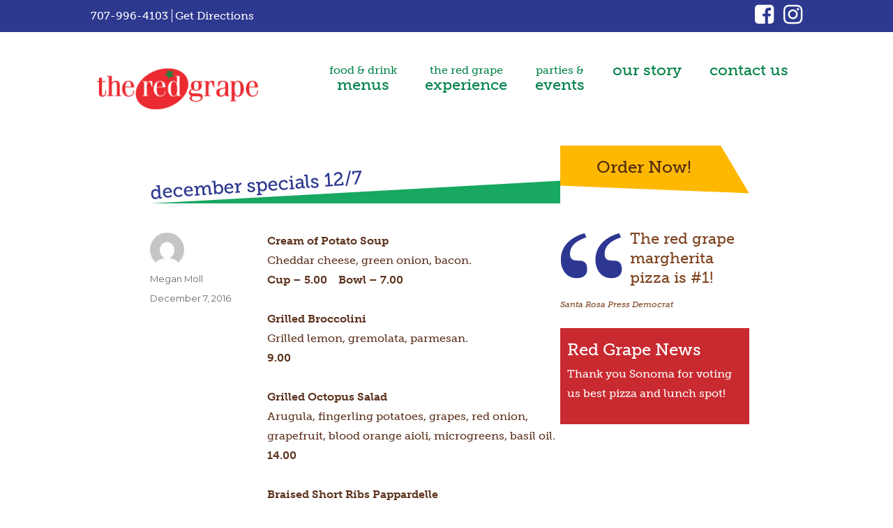

--- FILE ---
content_type: text/html; charset=UTF-8
request_url: https://theredgrape.com/december-specials-127
body_size: 11392
content:
<!DOCTYPE html>
<html lang="en-US" class="no-js">
<head>
	<!-- Created by Corey Warnick -->
	<meta charset="UTF-8">
	<meta name="viewport" content="width=device-width, initial-scale=1">
	<link rel="profile" href="http://gmpg.org/xfn/11">
		<link rel="pingback" href="https://theredgrape.com/xmlrpc.php">
   <script src="https://code.jquery.com/jquery-3.1.1.min.js"></script>
	    <script src="//assets.juicer.io/embed.js" type="text/javascript"></script>
	<link href="//assets.juicer.io/embed.css" media="all" rel="stylesheet" type="text/css" />
    <meta name="google-site-verification" content="BUA44-nBJrUhG5rv7AbKoghp1C9WvgdKn6DWDPvZ-S4" />
    <!-- Font Awesome-->
    <script src="https://use.fontawesome.com/3bdc623c2f.js"></script>
    <!-- Typekit -->
	<script src="https://use.typekit.net/tsv8ckr.js"></script>
	<script>try{Typekit.load({ async: true });}catch(e){}</script>
    <!-- Google reCAPTCHA -->
    <script src='https://www.google.com/recaptcha/api.js'></script>
    <script>
		(function(i,s,o,g,r,a,m){i['GoogleAnalyticsObject']=r;i[r]=i[r]||function(){
		(i[r].q=i[r].q||[]).push(arguments)},i[r].l=1*new Date();a=s.createElement(o),
		m=s.getElementsByTagName(o)[0];a.async=1;a.src=g;m.parentNode.insertBefore(a,m)
		})(window,document,'script','//www.google-analytics.com/analytics.js','ga');
		
		ga('create', 'UA-99754-45', 'theredgrape.com');
		ga('send', 'pageview');
	</script>
	<!-- Global site tag (gtag.js) - Google Analytics -->
	<script async src="https://www.googletagmanager.com/gtag/js?id=G-DBJLB0GVV3"></script>
	<script>
	window.dataLayer = window.dataLayer || [];
	function gtag(){dataLayer.push(arguments);}
	gtag('js', new Date());

	gtag('config', 'G-DBJLB0GVV3');
	</script>
	<script>(function(html){html.className = html.className.replace(/\bno-js\b/,'js')})(document.documentElement);</script>
<meta name='robots' content='index, follow, max-image-preview:large, max-snippet:-1, max-video-preview:-1' />

	<!-- This site is optimized with the Yoast SEO plugin v26.7 - https://yoast.com/wordpress/plugins/seo/ -->
	<title>December Specials 12/7 - The Red Grape</title>
	<link rel="canonical" href="https://theredgrape.com/december-specials-127" />
	<meta property="og:locale" content="en_US" />
	<meta property="og:type" content="article" />
	<meta property="og:title" content="December Specials 12/7 - The Red Grape" />
	<meta property="og:description" content="Cream of Potato Soup Cheddar cheese, green onion, bacon. Cup &#8211; 5.00    Bowl &#8211; 7.00 Grilled Broccolini Grilled lemon, gremolata, parmesan. 9.00 Grilled Octopus Salad Arugula, fingerling potatoes, grapes, red onion, grapefruit, blood orange aioli, microgreens, basil oil. 14.00 Braised Short Ribs Pappardelle Carrots, peas, broccolini, arugula, Calabrian chilies, parmesan, olive oil. 19.50 The Patch Mozzarella &hellip; Continue reading &quot;December Specials 12/7&quot;" />
	<meta property="og:url" content="https://theredgrape.com/december-specials-127" />
	<meta property="og:site_name" content="The Red Grape" />
	<meta property="article:published_time" content="2016-12-07T17:52:42+00:00" />
	<meta property="article:modified_time" content="2016-12-07T20:31:33+00:00" />
	<meta name="author" content="Megan Moll" />
	<meta name="twitter:card" content="summary_large_image" />
	<meta name="twitter:label1" content="Written by" />
	<meta name="twitter:data1" content="Megan Moll" />
	<script type="application/ld+json" class="yoast-schema-graph">{"@context":"https://schema.org","@graph":[{"@type":"Article","@id":"https://theredgrape.com/december-specials-127#article","isPartOf":{"@id":"https://theredgrape.com/december-specials-127"},"author":{"name":"Megan Moll","@id":"https://theredgrape.com/#/schema/person/ae476e5b2e06e3c48c66165b8b291e01"},"headline":"December Specials 12/7","datePublished":"2016-12-07T17:52:42+00:00","dateModified":"2016-12-07T20:31:33+00:00","mainEntityOfPage":{"@id":"https://theredgrape.com/december-specials-127"},"wordCount":67,"publisher":{"@id":"https://theredgrape.com/#organization"},"inLanguage":"en-US"},{"@type":"WebPage","@id":"https://theredgrape.com/december-specials-127","url":"https://theredgrape.com/december-specials-127","name":"December Specials 12/7 - The Red Grape","isPartOf":{"@id":"https://theredgrape.com/#website"},"datePublished":"2016-12-07T17:52:42+00:00","dateModified":"2016-12-07T20:31:33+00:00","breadcrumb":{"@id":"https://theredgrape.com/december-specials-127#breadcrumb"},"inLanguage":"en-US","potentialAction":[{"@type":"ReadAction","target":["https://theredgrape.com/december-specials-127"]}]},{"@type":"BreadcrumbList","@id":"https://theredgrape.com/december-specials-127#breadcrumb","itemListElement":[{"@type":"ListItem","position":1,"name":"Home","item":"https://theredgrape.com/"},{"@type":"ListItem","position":2,"name":"December Specials 12/7"}]},{"@type":"WebSite","@id":"https://theredgrape.com/#website","url":"https://theredgrape.com/","name":"The Red Grape","description":"The Best Pizza in Sonoma, CA","publisher":{"@id":"https://theredgrape.com/#organization"},"potentialAction":[{"@type":"SearchAction","target":{"@type":"EntryPoint","urlTemplate":"https://theredgrape.com/?s={search_term_string}"},"query-input":{"@type":"PropertyValueSpecification","valueRequired":true,"valueName":"search_term_string"}}],"inLanguage":"en-US"},{"@type":"Organization","@id":"https://theredgrape.com/#organization","name":"The Red Grape","url":"https://theredgrape.com/","logo":{"@type":"ImageObject","inLanguage":"en-US","@id":"https://theredgrape.com/#/schema/logo/image/","url":"https://theredgrape.com/wp-content/uploads/2016/09/cropped-red-grape-logo.png","contentUrl":"https://theredgrape.com/wp-content/uploads/2016/09/cropped-red-grape-logo.png","width":240,"height":68,"caption":"The Red Grape"},"image":{"@id":"https://theredgrape.com/#/schema/logo/image/"},"sameAs":["https://www.instagram.com/theredgrape/"]},{"@type":"Person","@id":"https://theredgrape.com/#/schema/person/ae476e5b2e06e3c48c66165b8b291e01","name":"Megan Moll","image":{"@type":"ImageObject","inLanguage":"en-US","@id":"https://theredgrape.com/#/schema/person/image/","url":"https://secure.gravatar.com/avatar/0d88633bf602dbcc71ca39b7cfff8290dc820661696fcdbd993d26eae7764cd6?s=96&d=mm&r=g","contentUrl":"https://secure.gravatar.com/avatar/0d88633bf602dbcc71ca39b7cfff8290dc820661696fcdbd993d26eae7764cd6?s=96&d=mm&r=g","caption":"Megan Moll"},"url":"https://theredgrape.com/author/meganmoll"}]}</script>
	<!-- / Yoast SEO plugin. -->


<link rel='dns-prefetch' href='//fonts.googleapis.com' />
<link rel="alternate" type="application/rss+xml" title="The Red Grape &raquo; Feed" href="https://theredgrape.com/feed" />
<link rel="alternate" type="application/rss+xml" title="The Red Grape &raquo; Comments Feed" href="https://theredgrape.com/comments/feed" />
<link rel="alternate" type="application/rss+xml" title="The Red Grape &raquo; December Specials 12/7 Comments Feed" href="https://theredgrape.com/december-specials-127/feed" />
<link rel="alternate" title="oEmbed (JSON)" type="application/json+oembed" href="https://theredgrape.com/wp-json/oembed/1.0/embed?url=https%3A%2F%2Ftheredgrape.com%2Fdecember-specials-127" />
<link rel="alternate" title="oEmbed (XML)" type="text/xml+oembed" href="https://theredgrape.com/wp-json/oembed/1.0/embed?url=https%3A%2F%2Ftheredgrape.com%2Fdecember-specials-127&#038;format=xml" />
<style id='wp-img-auto-sizes-contain-inline-css' type='text/css'>
img:is([sizes=auto i],[sizes^="auto," i]){contain-intrinsic-size:3000px 1500px}
/*# sourceURL=wp-img-auto-sizes-contain-inline-css */
</style>

<style id='wp-emoji-styles-inline-css' type='text/css'>

	img.wp-smiley, img.emoji {
		display: inline !important;
		border: none !important;
		box-shadow: none !important;
		height: 1em !important;
		width: 1em !important;
		margin: 0 0.07em !important;
		vertical-align: -0.1em !important;
		background: none !important;
		padding: 0 !important;
	}
/*# sourceURL=wp-emoji-styles-inline-css */
</style>
<link rel='stylesheet' id='wp-block-library-css' href='https://theredgrape.com/wp-includes/css/dist/block-library/style.min.css?ver=6.9' type='text/css' media='all' />
<style id='global-styles-inline-css' type='text/css'>
:root{--wp--preset--aspect-ratio--square: 1;--wp--preset--aspect-ratio--4-3: 4/3;--wp--preset--aspect-ratio--3-4: 3/4;--wp--preset--aspect-ratio--3-2: 3/2;--wp--preset--aspect-ratio--2-3: 2/3;--wp--preset--aspect-ratio--16-9: 16/9;--wp--preset--aspect-ratio--9-16: 9/16;--wp--preset--color--black: #000000;--wp--preset--color--cyan-bluish-gray: #abb8c3;--wp--preset--color--white: #ffffff;--wp--preset--color--pale-pink: #f78da7;--wp--preset--color--vivid-red: #cf2e2e;--wp--preset--color--luminous-vivid-orange: #ff6900;--wp--preset--color--luminous-vivid-amber: #fcb900;--wp--preset--color--light-green-cyan: #7bdcb5;--wp--preset--color--vivid-green-cyan: #00d084;--wp--preset--color--pale-cyan-blue: #8ed1fc;--wp--preset--color--vivid-cyan-blue: #0693e3;--wp--preset--color--vivid-purple: #9b51e0;--wp--preset--gradient--vivid-cyan-blue-to-vivid-purple: linear-gradient(135deg,rgb(6,147,227) 0%,rgb(155,81,224) 100%);--wp--preset--gradient--light-green-cyan-to-vivid-green-cyan: linear-gradient(135deg,rgb(122,220,180) 0%,rgb(0,208,130) 100%);--wp--preset--gradient--luminous-vivid-amber-to-luminous-vivid-orange: linear-gradient(135deg,rgb(252,185,0) 0%,rgb(255,105,0) 100%);--wp--preset--gradient--luminous-vivid-orange-to-vivid-red: linear-gradient(135deg,rgb(255,105,0) 0%,rgb(207,46,46) 100%);--wp--preset--gradient--very-light-gray-to-cyan-bluish-gray: linear-gradient(135deg,rgb(238,238,238) 0%,rgb(169,184,195) 100%);--wp--preset--gradient--cool-to-warm-spectrum: linear-gradient(135deg,rgb(74,234,220) 0%,rgb(151,120,209) 20%,rgb(207,42,186) 40%,rgb(238,44,130) 60%,rgb(251,105,98) 80%,rgb(254,248,76) 100%);--wp--preset--gradient--blush-light-purple: linear-gradient(135deg,rgb(255,206,236) 0%,rgb(152,150,240) 100%);--wp--preset--gradient--blush-bordeaux: linear-gradient(135deg,rgb(254,205,165) 0%,rgb(254,45,45) 50%,rgb(107,0,62) 100%);--wp--preset--gradient--luminous-dusk: linear-gradient(135deg,rgb(255,203,112) 0%,rgb(199,81,192) 50%,rgb(65,88,208) 100%);--wp--preset--gradient--pale-ocean: linear-gradient(135deg,rgb(255,245,203) 0%,rgb(182,227,212) 50%,rgb(51,167,181) 100%);--wp--preset--gradient--electric-grass: linear-gradient(135deg,rgb(202,248,128) 0%,rgb(113,206,126) 100%);--wp--preset--gradient--midnight: linear-gradient(135deg,rgb(2,3,129) 0%,rgb(40,116,252) 100%);--wp--preset--font-size--small: 13px;--wp--preset--font-size--medium: 20px;--wp--preset--font-size--large: 36px;--wp--preset--font-size--x-large: 42px;--wp--preset--spacing--20: 0.44rem;--wp--preset--spacing--30: 0.67rem;--wp--preset--spacing--40: 1rem;--wp--preset--spacing--50: 1.5rem;--wp--preset--spacing--60: 2.25rem;--wp--preset--spacing--70: 3.38rem;--wp--preset--spacing--80: 5.06rem;--wp--preset--shadow--natural: 6px 6px 9px rgba(0, 0, 0, 0.2);--wp--preset--shadow--deep: 12px 12px 50px rgba(0, 0, 0, 0.4);--wp--preset--shadow--sharp: 6px 6px 0px rgba(0, 0, 0, 0.2);--wp--preset--shadow--outlined: 6px 6px 0px -3px rgb(255, 255, 255), 6px 6px rgb(0, 0, 0);--wp--preset--shadow--crisp: 6px 6px 0px rgb(0, 0, 0);}:where(.is-layout-flex){gap: 0.5em;}:where(.is-layout-grid){gap: 0.5em;}body .is-layout-flex{display: flex;}.is-layout-flex{flex-wrap: wrap;align-items: center;}.is-layout-flex > :is(*, div){margin: 0;}body .is-layout-grid{display: grid;}.is-layout-grid > :is(*, div){margin: 0;}:where(.wp-block-columns.is-layout-flex){gap: 2em;}:where(.wp-block-columns.is-layout-grid){gap: 2em;}:where(.wp-block-post-template.is-layout-flex){gap: 1.25em;}:where(.wp-block-post-template.is-layout-grid){gap: 1.25em;}.has-black-color{color: var(--wp--preset--color--black) !important;}.has-cyan-bluish-gray-color{color: var(--wp--preset--color--cyan-bluish-gray) !important;}.has-white-color{color: var(--wp--preset--color--white) !important;}.has-pale-pink-color{color: var(--wp--preset--color--pale-pink) !important;}.has-vivid-red-color{color: var(--wp--preset--color--vivid-red) !important;}.has-luminous-vivid-orange-color{color: var(--wp--preset--color--luminous-vivid-orange) !important;}.has-luminous-vivid-amber-color{color: var(--wp--preset--color--luminous-vivid-amber) !important;}.has-light-green-cyan-color{color: var(--wp--preset--color--light-green-cyan) !important;}.has-vivid-green-cyan-color{color: var(--wp--preset--color--vivid-green-cyan) !important;}.has-pale-cyan-blue-color{color: var(--wp--preset--color--pale-cyan-blue) !important;}.has-vivid-cyan-blue-color{color: var(--wp--preset--color--vivid-cyan-blue) !important;}.has-vivid-purple-color{color: var(--wp--preset--color--vivid-purple) !important;}.has-black-background-color{background-color: var(--wp--preset--color--black) !important;}.has-cyan-bluish-gray-background-color{background-color: var(--wp--preset--color--cyan-bluish-gray) !important;}.has-white-background-color{background-color: var(--wp--preset--color--white) !important;}.has-pale-pink-background-color{background-color: var(--wp--preset--color--pale-pink) !important;}.has-vivid-red-background-color{background-color: var(--wp--preset--color--vivid-red) !important;}.has-luminous-vivid-orange-background-color{background-color: var(--wp--preset--color--luminous-vivid-orange) !important;}.has-luminous-vivid-amber-background-color{background-color: var(--wp--preset--color--luminous-vivid-amber) !important;}.has-light-green-cyan-background-color{background-color: var(--wp--preset--color--light-green-cyan) !important;}.has-vivid-green-cyan-background-color{background-color: var(--wp--preset--color--vivid-green-cyan) !important;}.has-pale-cyan-blue-background-color{background-color: var(--wp--preset--color--pale-cyan-blue) !important;}.has-vivid-cyan-blue-background-color{background-color: var(--wp--preset--color--vivid-cyan-blue) !important;}.has-vivid-purple-background-color{background-color: var(--wp--preset--color--vivid-purple) !important;}.has-black-border-color{border-color: var(--wp--preset--color--black) !important;}.has-cyan-bluish-gray-border-color{border-color: var(--wp--preset--color--cyan-bluish-gray) !important;}.has-white-border-color{border-color: var(--wp--preset--color--white) !important;}.has-pale-pink-border-color{border-color: var(--wp--preset--color--pale-pink) !important;}.has-vivid-red-border-color{border-color: var(--wp--preset--color--vivid-red) !important;}.has-luminous-vivid-orange-border-color{border-color: var(--wp--preset--color--luminous-vivid-orange) !important;}.has-luminous-vivid-amber-border-color{border-color: var(--wp--preset--color--luminous-vivid-amber) !important;}.has-light-green-cyan-border-color{border-color: var(--wp--preset--color--light-green-cyan) !important;}.has-vivid-green-cyan-border-color{border-color: var(--wp--preset--color--vivid-green-cyan) !important;}.has-pale-cyan-blue-border-color{border-color: var(--wp--preset--color--pale-cyan-blue) !important;}.has-vivid-cyan-blue-border-color{border-color: var(--wp--preset--color--vivid-cyan-blue) !important;}.has-vivid-purple-border-color{border-color: var(--wp--preset--color--vivid-purple) !important;}.has-vivid-cyan-blue-to-vivid-purple-gradient-background{background: var(--wp--preset--gradient--vivid-cyan-blue-to-vivid-purple) !important;}.has-light-green-cyan-to-vivid-green-cyan-gradient-background{background: var(--wp--preset--gradient--light-green-cyan-to-vivid-green-cyan) !important;}.has-luminous-vivid-amber-to-luminous-vivid-orange-gradient-background{background: var(--wp--preset--gradient--luminous-vivid-amber-to-luminous-vivid-orange) !important;}.has-luminous-vivid-orange-to-vivid-red-gradient-background{background: var(--wp--preset--gradient--luminous-vivid-orange-to-vivid-red) !important;}.has-very-light-gray-to-cyan-bluish-gray-gradient-background{background: var(--wp--preset--gradient--very-light-gray-to-cyan-bluish-gray) !important;}.has-cool-to-warm-spectrum-gradient-background{background: var(--wp--preset--gradient--cool-to-warm-spectrum) !important;}.has-blush-light-purple-gradient-background{background: var(--wp--preset--gradient--blush-light-purple) !important;}.has-blush-bordeaux-gradient-background{background: var(--wp--preset--gradient--blush-bordeaux) !important;}.has-luminous-dusk-gradient-background{background: var(--wp--preset--gradient--luminous-dusk) !important;}.has-pale-ocean-gradient-background{background: var(--wp--preset--gradient--pale-ocean) !important;}.has-electric-grass-gradient-background{background: var(--wp--preset--gradient--electric-grass) !important;}.has-midnight-gradient-background{background: var(--wp--preset--gradient--midnight) !important;}.has-small-font-size{font-size: var(--wp--preset--font-size--small) !important;}.has-medium-font-size{font-size: var(--wp--preset--font-size--medium) !important;}.has-large-font-size{font-size: var(--wp--preset--font-size--large) !important;}.has-x-large-font-size{font-size: var(--wp--preset--font-size--x-large) !important;}
/*# sourceURL=global-styles-inline-css */
</style>

<style id='classic-theme-styles-inline-css' type='text/css'>
/*! This file is auto-generated */
.wp-block-button__link{color:#fff;background-color:#32373c;border-radius:9999px;box-shadow:none;text-decoration:none;padding:calc(.667em + 2px) calc(1.333em + 2px);font-size:1.125em}.wp-block-file__button{background:#32373c;color:#fff;text-decoration:none}
/*# sourceURL=/wp-includes/css/classic-themes.min.css */
</style>
<link rel='stylesheet' id='twentysixteen-fonts-css' href='https://fonts.googleapis.com/css?family=Merriweather%3A400%2C700%2C900%2C400italic%2C700italic%2C900italic%7CMontserrat%3A400%2C700%7CInconsolata%3A400&#038;subset=latin%2Clatin-ext' type='text/css' media='all' />
<link rel='stylesheet' id='genericons-css' href='https://theredgrape.com/wp-content/themes/redgrape/genericons/genericons.css?ver=3.4.1' type='text/css' media='all' />
<link rel='stylesheet' id='twentysixteen-style-css' href='https://theredgrape.com/wp-content/themes/redgrape/style.css?ver=6.9' type='text/css' media='all' />
<style id='twentysixteen-style-inline-css' type='text/css'>

		/* Custom Link Color */
		.menu-toggle:hover,
		.menu-toggle:focus,
		a,
		.main-navigation a:hover,
		.main-navigation a:focus,
		.dropdown-toggle:hover,
		.dropdown-toggle:focus,
		.social-navigation a:hover:before,
		.social-navigation a:focus:before,
		.post-navigation a:hover .post-title,
		.post-navigation a:focus .post-title,
		.tagcloud a:hover,
		.tagcloud a:focus,
		.site-branding .site-title a:hover,
		.site-branding .site-title a:focus,
		.entry-title a:hover,
		.entry-title a:focus,
		.entry-footer a:hover,
		.entry-footer a:focus,
		.comment-metadata a:hover,
		.comment-metadata a:focus,
		.pingback .comment-edit-link:hover,
		.pingback .comment-edit-link:focus,
		.comment-reply-link,
		.comment-reply-link:hover,
		.comment-reply-link:focus,
		.required,
		.site-info a:hover,
		.site-info a:focus {
			color: #06844b;
		}

		mark,
		ins,
		button:hover,
		button:focus,
		input[type="button"]:hover,
		input[type="button"]:focus,
		input[type="reset"]:hover,
		input[type="reset"]:focus,
		input[type="submit"]:hover,
		input[type="submit"]:focus,
		.pagination .prev:hover,
		.pagination .prev:focus,
		.pagination .next:hover,
		.pagination .next:focus,
		.widget_calendar tbody a,
		.page-links a:hover,
		.page-links a:focus {
			background-color: #06844b;
		}

		input[type="text"]:focus,
		input[type="email"]:focus,
		input[type="url"]:focus,
		input[type="password"]:focus,
		input[type="search"]:focus,
		textarea:focus,
		.tagcloud a:hover,
		.tagcloud a:focus,
		.menu-toggle:hover,
		.menu-toggle:focus {
			border-color: #06844b;
		}

		@media screen and (min-width: 56.875em) {
			.main-navigation li:hover > a,
			.main-navigation li.focus > a {
				color: #06844b;
			}
		}
	

		/* Custom Main Text Color */
		body,
		blockquote cite,
		blockquote small,
		.main-navigation a,
		.menu-toggle,
		.dropdown-toggle,
		.social-navigation a,
		.post-navigation a,
		.pagination a:hover,
		.pagination a:focus,
		.widget-title a,
		.site-branding .site-title a,
		.entry-title a,
		.page-links > .page-links-title,
		.comment-author,
		.comment-reply-title small a:hover,
		.comment-reply-title small a:focus {
			color: #7f4420
		}

		blockquote,
		.menu-toggle.toggled-on,
		.menu-toggle.toggled-on:hover,
		.menu-toggle.toggled-on:focus,
		.post-navigation,
		.post-navigation div + div,
		.pagination,
		.widget,
		.page-header,
		.page-links a,
		.comments-title,
		.comment-reply-title {
			border-color: #7f4420;
		}

		button,
		button[disabled]:hover,
		button[disabled]:focus,
		input[type="button"],
		input[type="button"][disabled]:hover,
		input[type="button"][disabled]:focus,
		input[type="reset"],
		input[type="reset"][disabled]:hover,
		input[type="reset"][disabled]:focus,
		input[type="submit"],
		input[type="submit"][disabled]:hover,
		input[type="submit"][disabled]:focus,
		.menu-toggle.toggled-on,
		.menu-toggle.toggled-on:hover,
		.menu-toggle.toggled-on:focus,
		.pagination:before,
		.pagination:after,
		.pagination .prev,
		.pagination .next,
		.page-links a {
			background-color: #7f4420;
		}

		/* Border Color */
		fieldset,
		pre,
		abbr,
		acronym,
		table,
		th,
		td,
		input[type="text"],
		input[type="email"],
		input[type="url"],
		input[type="password"],
		input[type="search"],
		textarea,
		.main-navigation li,
		.main-navigation .primary-menu,
		.menu-toggle,
		.dropdown-toggle:after,
		.social-navigation a,
		.image-navigation,
		.comment-navigation,
		.tagcloud a,
		.entry-content,
		.entry-summary,
		.page-links a,
		.page-links > span,
		.comment-list article,
		.comment-list .pingback,
		.comment-list .trackback,
		.comment-reply-link,
		.no-comments,
		.widecolumn .mu_register .mu_alert {
			border-color: #7f4420; /* Fallback for IE7 and IE8 */
			border-color: rgba( 127, 68, 32, 0.2);
		}

		hr,
		code {
			background-color: #7f4420; /* Fallback for IE7 and IE8 */
			background-color: rgba( 127, 68, 32, 0.2);
		}

		@media screen and (min-width: 56.875em) {
			.main-navigation ul ul,
			.main-navigation ul ul li {
				border-color: rgba( 127, 68, 32, 0.2);
			}

			.main-navigation ul ul:before {
				border-top-color: rgba( 127, 68, 32, 0.2);
				border-bottom-color: rgba( 127, 68, 32, 0.2);
			}
		}
	
/*# sourceURL=twentysixteen-style-inline-css */
</style>
<link rel='stylesheet' id='fancybox-css' href='https://theredgrape.com/wp-content/plugins/easy-fancybox/fancybox/1.5.4/jquery.fancybox.min.css?ver=6.9' type='text/css' media='screen' />
<script type="text/javascript" src="https://theredgrape.com/wp-includes/js/jquery/jquery.min.js?ver=3.7.1" id="jquery-core-js"></script>
<script type="text/javascript" src="https://theredgrape.com/wp-includes/js/jquery/jquery-migrate.min.js?ver=3.4.1" id="jquery-migrate-js"></script>
<link rel="https://api.w.org/" href="https://theredgrape.com/wp-json/" /><link rel="alternate" title="JSON" type="application/json" href="https://theredgrape.com/wp-json/wp/v2/posts/367" /><link rel="EditURI" type="application/rsd+xml" title="RSD" href="https://theredgrape.com/xmlrpc.php?rsd" />
<meta name="generator" content="WordPress 6.9" />
<link rel='shortlink' href='https://theredgrape.com/?p=367' />
	<style type="text/css" id="twentysixteen-header-css">
		.site-branding {
			margin: 0 auto 0 0;
		}

		.site-branding .site-title,
		.site-description {
			clip: rect(1px, 1px, 1px, 1px);
			position: absolute;
		}
	</style>
	<link rel="icon" href="https://theredgrape.com/wp-content/uploads/2016/09/cropped-grape-32x32.png" sizes="32x32" />
<link rel="icon" href="https://theredgrape.com/wp-content/uploads/2016/09/cropped-grape-192x192.png" sizes="192x192" />
<link rel="apple-touch-icon" href="https://theredgrape.com/wp-content/uploads/2016/09/cropped-grape-180x180.png" />
<meta name="msapplication-TileImage" content="https://theredgrape.com/wp-content/uploads/2016/09/cropped-grape-270x270.png" />
    <!-- JSON-LD markup generated by Google Structured Data Markup Helper. -->
	<script type="application/ld+json">
    {
      "@context" : "http://schema.org",
      "@type" : "Restaurant",
      "name" : "The Red Grape",
      "image" : "https://theredgrape.com/wp-content/uploads/2016/09/cropped-red-grape-logo.png",
      "telephone" : "707-996-4103",
      "address" : {
        "@type" : "PostalAddress",
        "streetAddress" : "529 First Street West",
        "addressLocality" : "Sonoma",
        "addressRegion" : "CA",
        "postalCode" : "95476"
      },
      "menu" : "https://theredgrape.com/menus/"
    }
    </script>
    <!-- script type="text/javascript">
if (/Android|webOS|iPhone|iPad|iPod|BlackBerry|IEMobile|Opera Mini/i.test(navigator.userAgent)) {
window.location = "https://theredgr.appbuild.io/?ni=1";
}
	</script -->
</head>

<body class="wp-singular post-template-default single single-post postid-367 single-format-standard wp-custom-logo wp-theme-redgrape metaslider-plugin group-blog">
<div id="page" class="site">
	<div class="site-inner">
    	
        <header>
        <div class="headerbar">
        	<div class="innerbar">
            	                    
                 	
                    <div class="headertext">
						<span class="headphone">707-996-4103</span>
                        <span class="headdir"><a href="/contact">Get Directions</a></span>
                    </div>       
                    
                                 <div class="headersocial">
            			<a href="https://www.facebook.com/pages/The-Red-Grape/108970233266" target="_blank" aria-label="Facebook (opens in new window)">
							<span style="position:absolute;bottom:-9999px;text-indent:-9999999px;">Facebook</span>
                        	<i class="fa fa-facebook-square" aria-hidden="true"></i>
                        </a>
                		<a href="https://www.instagram.com/theredgrape/" target="_blank" aria-label="Instagram (opens in new window)">
							<span style="position:absolute;bottom:-9999px;text-indent:-9999999px;">Instagram</span>
                        	<i class="fa fa-instagram" aria-hidden="true"></i>
                        </a>
                </div>
            </div>
			<a class="skip-link screen-reader-text" href="#content">Skip to content</a>
		</div>
		
        <div id="masthead" class="site-header">
			
            <div class="site-header-main">
				<div class="site-branding">
					<a href="https://theredgrape.com/" class="custom-logo-link" rel="home"><img width="240" height="68" src="https://theredgrape.com/wp-content/uploads/2016/09/cropped-red-grape-logo.png" class="custom-logo" alt="The Red Grape" decoding="async" /></a>
											<!--<p class="site-title"><a href="https://theredgrape.com/" rel="home">The Red Grape</a></p>-->
											<p class="site-description">The Best Pizza in Sonoma, CA</p>
									</div><!-- .site-branding -->

									<button id="menu-toggle" class="menu-toggle"><i class="fa fa-bars" aria-hidden="true"></i>
<span style="position:absolute;bottom:-9999px;text-indent:-9999999px;">Main Menu</span></button>

					<div id="site-header-menu" class="site-header-menu">
													<nav id="site-navigation" class="main-navigation" aria-label="Primary Menu">
								<div class="menu-top-navigation-container"><ul id="menu-top-navigation" class="primary-menu"><li id="menu-item-29" class="menu-item menu-item-type-post_type menu-item-object-page menu-item-29"><a href="https://theredgrape.com/menus">food &#038; drink<br><span class="bigger">menus</span></a></li>
<li id="menu-item-28" class="menu-item menu-item-type-post_type menu-item-object-page menu-item-28"><a href="https://theredgrape.com/experience">the red grape<br><span class="bigger">experience</span></a></li>
<li id="menu-item-27" class="menu-item menu-item-type-post_type menu-item-object-page menu-item-27"><a href="https://theredgrape.com/events">parties &#038;<br><span class="bigger">events</span></a></li>
<li id="menu-item-25" class="menu-item menu-item-type-post_type menu-item-object-page menu-item-25"><a href="https://theredgrape.com/our-story"><span class="bigger">our story</span></a></li>
<li id="menu-item-26" class="menu-item menu-item-type-post_type menu-item-object-page menu-item-26"><a href="https://theredgrape.com/contact"><span class="bigger">contact us</span></a></li>
</ul></div>							</nav><!-- .main-navigation -->
						
											</div><!-- .site-header-menu -->
							</div><!-- .site-header-main -->

			
		         </div><!-- .site-header -->
        </header>
        <div id="content" class="site-content">

<div id="primary" class="content-area">
	<main id="main" class="site-main" role="main">
		
<article id="post-367" class="post-367 post type-post status-publish format-standard hentry category-uncategorized">
	<header class="entry-header">
		<h1 class="entry-title">December Specials 12/7</h1>	</header><!-- .entry-header -->

	
	
	<div class="entry-content">
		<p><b>Cream of Potato Soup<br />
</b>Cheddar cheese, green onion, bacon.<br />
<b>Cup &#8211; 5.00    Bowl &#8211; 7.00</b></p>
<p><b>Grilled Broccolini<br />
</b>Grilled lemon, gremolata, parmesan.<br />
<b>9.00</b></p>
<p><b>Grilled Octopus Salad<br />
</b>Arugula, fingerling potatoes, grapes, red onion, grapefruit, blood orange aioli, microgreens, basil oil.<br />
<b>14.00</b></p>
<p><b>Braised Short Ribs Pappardelle<br />
</b>Carrots, peas, broccolini, arugula, Calabrian chilies, parmesan, olive oil.<br />
<b>19.50</b></p>
<p><b>The Patch<br />
</b>Mozzarella and olive oil base, corn, cherry tomatoes, Bel Paese cheese, green onions, chile oil.<br />
<b>14.50</b></p>
	</div><!-- .entry-content -->

	<footer class="entry-footer">
		<span class="byline"><span class="author vcard"><img alt='' src='https://secure.gravatar.com/avatar/0d88633bf602dbcc71ca39b7cfff8290dc820661696fcdbd993d26eae7764cd6?s=49&#038;d=mm&#038;r=g' srcset='https://secure.gravatar.com/avatar/0d88633bf602dbcc71ca39b7cfff8290dc820661696fcdbd993d26eae7764cd6?s=98&#038;d=mm&#038;r=g 2x' class='avatar avatar-49 photo' height='49' width='49' decoding='async'/><span class="screen-reader-text">Author </span> <a class="url fn n" href="https://theredgrape.com/author/meganmoll">Megan Moll</a></span></span><span class="posted-on"><span class="screen-reader-text">Posted on </span><a href="https://theredgrape.com/december-specials-127" rel="bookmark"><time class="entry-date published" datetime="2016-12-07T17:52:42+00:00">December 7, 2016</time><time class="updated" datetime="2016-12-07T20:31:33+00:00">December 7, 2016</time></a></span>			</footer><!-- .entry-footer -->
</article><!-- #post-## -->

	<nav class="navigation post-navigation" aria-label="Posts">
		<h2 class="screen-reader-text">Post navigation</h2>
		<div class="nav-links"><div class="nav-previous"><a href="https://theredgrape.com/daily-specials-112816" rel="prev"><span class="meta-nav" aria-hidden="true">Previous</span> <span class="screen-reader-text">Previous post:</span> <span class="post-title">Daily Specials 11/28/16</span></a></div><div class="nav-next"><a href="https://theredgrape.com/winter-specials" rel="next"><span class="meta-nav" aria-hidden="true">Next</span> <span class="screen-reader-text">Next post:</span> <span class="post-title">Winter Specials</span></a></div></div>
	</nav>
	</main><!-- .site-main -->

	
</div><!-- .content-area -->


    <aside id="secondary" aria-label="Sidebar Content" class="sidebar widget-area">
    	<div class="ordernow clip-polygon-order">
        	<a lang="en" class="" target="_blank" href="https://www.toasttab.com/the-red-grape-529-first-st-west" title="Online Menu" rel="noopener" aria-label="Online Menu (opens in popup window)" tabindex="0">Order Now!</a>
        </div>
		<svg class="clip-svg-order" role="img" focusable='false' aria-labelledby="currentMenu-Title-OO currentMenu-Desc-OO">
			<title id="currentMenu-Title-OO">Order Online</title>
			<desc id="currentMenu-Desc-OO">Colorful irregular shape creates the Order Online button</desc>
			<defs>
			    <clipPath id="clip-svg-demo" clipPathUnits="objectBoundingBox">
				      <polygon points="0 0, 0.85 0, 1 0.95, 0 0.80" />
			    </clipPath>
			</defs>	
		</svg> 
		<section id="text-3" class="widget widget_text">			<div class="textwidget"></div>
		</section>        <div class="quote">
        					<div class="quotedropcap"></div>
            				<div class="quotetext"><p>The red grape margherita pizza is #1!</p>
</div><div class="quoteauthor">Santa Rosa Press Democrat</div></div>		
			                	                    <div class="sidebarevents">
                    	<div class="eventsheader">Red Grape News</div>
														<div class="page" title="Page 1">
<div></div>
<div>Thank you Sonoma for voting us best pizza and lunch spot!</div>
</div>
<p style="text-align: center;">
						            		</div>
                                
			<iframe id="yelp-reservations-widget" class="yelpiframe" style="width:260px; height:326px; margin: 30px 0 0 0;" frameborder="0" src="//www.yelp.com/reservations/the-red-grape-sonoma-2/widget?orientation=compact&color-scheme=light" title="Make a reservation" ></iframe>


	</aside><!-- .sidebar .widget-area -->
		</div><!-- .site-content -->
		<div role="complementary">
	        <div class="pizzamanfooter">
	        	<div class="pizzadate">January</div>
	            <div class="slidehours2">
							            </div>
	        	<img alt="Chef holding pizza" class="pizzaman" src="https://theredgrape.com/wp-content/uploads/2016/10/pizza_dude.png">
	            <img alt="" class="pizzayellow" src="https://theredgrape.com/wp-content/uploads/2016/10/pizza_yellow.png">
			</div>
	        <div class="footerfollowsocial">
	        	<div class="footerfollowtext">
	            	<h2>#theredgrape </h2>
	                <a href="https://www.instagram.com/theredgrape/" target="_blank" aria-label="Instagram (opens in new window)">
	                    <span style="position:absolute;">Instagram</span>
	                    <i class="fa fa-instagram" aria-hidden="true"></i>
	                </a>
	            </div>
	        </div>
		    <script src="https://unpkg.com/imagesloaded@4/imagesloaded.pkgd.min.js"></script>
		    <!-- <div class="socialmediafeed" aria-busy="false" tabindex="-1">
				<ul class="juicer-feed" data-feed-id="the-red-grape" data-after="updateFilters()"x></ul> -->
				<script>
				  function updateFilters() {
				   // $('.juicer ul.filters li.all').text('Something else');
				    $('.juicer-feed').find('h1').replaceWith(function() {
	                	return '<h2>' + $(this).text() + '</h2>';
	      			});
	      			$('.juicer-feed .slick-track').attr('aria-label', 'The Red Grape on Instagram');

	      			$(".juicer-feed .j-meta > nav").each(function (i) {
				    	i = i+1;
						$(this).attr('aria-label', 'Instagram-Nav-' + i);
				   	});
				   	//$('.juicer-feed img.emoji').attr('role', 'presentation');
/*
					$('j-message').imagesLoaded(function(){
						$('img.emoji').removeAttr('role');
						$('img.emoji').attr('alt', 'Emoji');
					});
*/
					$('.j-message').imagesLoaded(function(){
						//$('.juicer-feed img.emoji').attr('role', 'presentation');
						$('img.emoji').removeAttr('role');
						$('.juicer-feed img.emoji').attr('alt', '');
					});
	      			// etc
				  }
				</script>


		    </div>
		</div>
        <footer id="colophon" class="site-footer" role="contentinfo">

	        <script>
		        function onloadCallback() {
		            $('#g-recaptcha-response').attr('aria-hidden', true);
		            $('#g-recaptcha-response').attr('aria-label', 'do not use');
		            $('#g-recaptcha-response').attr('aria-readonly', true);
		        }
		    </script>
			<script src='https://www.google.com/recaptcha/api.js?onload=onloadCallback'></script>

			<script src='https://cf.chownowcdn.com/latest/static/integrations/ordering-modal.min.js' data-chownow-company-id='5882'></script>
            <script>
			//Hamburger
			$('.menu-toggle').click( function(){
				if ($('.menu-toggle').hasClass('toggled-on')){
					$("#menu-toggle").html("<i class='fa fa-bars' aria-hidden='true'></i>");
				} else {
					$("#menu-toggle").html("<i class='fa fa-times' aria-hidden='true'></i>");
					}
			});
            </script>

			
			<div class="site-info">
            	                    <div class="opendaily">Open Daily Indoor/ Outdoor dining and Take-out 11:30pm-8:15pm  Every day! </div>
					<div class="footerphone">Call Us: 707-996-4103</div>
	                <div class="footeraddress">529 First Street West, Sonoma, CA 95476 <span class="footerline">|</span> <a href="https://theredgrape.com/contact/">Get Directions</a></div>

                                <div class="copyright">Copyright © 2026 The Red Grape <span class="footerline">|</span> <a href="https://theredgrape.com/policy-documents/rg-accessibility-statement-101620.pdf" style="text-decoration: underline; color: #ffffff;" target="_blank" aria-label="Accessibility Statement (opens in new window)">Accessibility Statement</a><div>
            </div>
            <div class="social">
            	<a href="https://www.facebook.com/pages/The-Red-Grape/108970233266" target="_blank" aria-label="Facebook (opens in new window)"><span style="position:absolute;text-indent:-9999999px;">Facebook</span><i class="fa fa-facebook-square" aria-hidden="true"></i></a>
                <a href="https://www.instagram.com/theredgrape/" target="_blank" aria-label="Instagram (opens in new window)"><span style="position:absolute;text-indent:-9999999px;">Instagram</span><i class="fa fa-instagram" aria-hidden="true"></i></a>
            </div>
		</footer><!-- .site-footer -->
	</div><!-- .site-inner -->
</div><!-- .site -->
<script type="speculationrules">
{"prefetch":[{"source":"document","where":{"and":[{"href_matches":"/*"},{"not":{"href_matches":["/wp-*.php","/wp-admin/*","/wp-content/uploads/*","/wp-content/*","/wp-content/plugins/*","/wp-content/themes/redgrape/*","/*\\?(.+)"]}},{"not":{"selector_matches":"a[rel~=\"nofollow\"]"}},{"not":{"selector_matches":".no-prefetch, .no-prefetch a"}}]},"eagerness":"conservative"}]}
</script>
<!--
The IP2Location Country Blocker is using IP2Location LITE geolocation database. Please visit https://lite.ip2location.com for more information.
-->
		<style>
			:root {
				-webkit-user-select: none;
				-webkit-touch-callout: none;
				-ms-user-select: none;
				-moz-user-select: none;
				user-select: none;
			}
		</style>
		<script type="text/javascript">
			/*<![CDATA[*/
			document.oncontextmenu = function(event) {
				if (event.target.tagName != 'INPUT' && event.target.tagName != 'TEXTAREA') {
					event.preventDefault();
				}
			};
			document.ondragstart = function() {
				if (event.target.tagName != 'INPUT' && event.target.tagName != 'TEXTAREA') {
					event.preventDefault();
				}
			};
			/*]]>*/
		</script>
		<script type="text/javascript" src="https://theredgrape.com/wp-content/themes/redgrape/js/skip-link-focus-fix.js?ver=20160412" id="twentysixteen-skip-link-focus-fix-js"></script>
<script type="text/javascript" id="twentysixteen-script-js-extra">
/* <![CDATA[ */
var screenReaderText = {"expand":"expand child menu","collapse":"collapse child menu"};
//# sourceURL=twentysixteen-script-js-extra
/* ]]> */
</script>
<script type="text/javascript" src="https://theredgrape.com/wp-content/themes/redgrape/js/functions.js?ver=20160412" id="twentysixteen-script-js"></script>
<script type="text/javascript" src="https://theredgrape.com/wp-content/plugins/easy-fancybox/vendor/purify.min.js?ver=6.9" id="fancybox-purify-js"></script>
<script type="text/javascript" id="jquery-fancybox-js-extra">
/* <![CDATA[ */
var efb_i18n = {"close":"Close","next":"Next","prev":"Previous","startSlideshow":"Start slideshow","toggleSize":"Toggle size"};
//# sourceURL=jquery-fancybox-js-extra
/* ]]> */
</script>
<script type="text/javascript" src="https://theredgrape.com/wp-content/plugins/easy-fancybox/fancybox/1.5.4/jquery.fancybox.min.js?ver=6.9" id="jquery-fancybox-js"></script>
<script type="text/javascript" id="jquery-fancybox-js-after">
/* <![CDATA[ */
var fb_timeout, fb_opts={'autoScale':true,'showCloseButton':true,'margin':20,'pixelRatio':'false','centerOnScroll':false,'enableEscapeButton':true,'overlayShow':true,'hideOnOverlayClick':true,'minViewportWidth':320,'minVpHeight':320,'disableCoreLightbox':'true','enableBlockControls':'true','fancybox_openBlockControls':'true' };
if(typeof easy_fancybox_handler==='undefined'){
var easy_fancybox_handler=function(){
jQuery([".nolightbox","a.wp-block-file__button","a.pin-it-button","a[href*='pinterest.com\/pin\/create']","a[href*='facebook.com\/share']","a[href*='twitter.com\/share']"].join(',')).addClass('nofancybox');
jQuery('a.fancybox-close').on('click',function(e){e.preventDefault();jQuery.fancybox.close()});
/* PDF */
jQuery('a.fancybox-pdf,area.fancybox-pdf,.fancybox-pdf>a').each(function(){jQuery(this).fancybox(jQuery.extend(true,{},fb_opts,{'type':'iframe','onStart':function(a,i,o){o.type='pdf';},'width':'90%','height':'90%','padding':10,'titleShow':false,'titlePosition':'float','titleFromAlt':true,'autoDimensions':false,'scrolling':'no'}))});
};};
jQuery(easy_fancybox_handler);jQuery(document).on('post-load',easy_fancybox_handler);

//# sourceURL=jquery-fancybox-js-after
/* ]]> */
</script>
<script type="text/javascript" src="https://theredgrape.com/wp-content/plugins/easy-fancybox/vendor/jquery.mousewheel.min.js?ver=3.1.13" id="jquery-mousewheel-js"></script>
<script id="wp-emoji-settings" type="application/json">
{"baseUrl":"https://s.w.org/images/core/emoji/17.0.2/72x72/","ext":".png","svgUrl":"https://s.w.org/images/core/emoji/17.0.2/svg/","svgExt":".svg","source":{"concatemoji":"https://theredgrape.com/wp-includes/js/wp-emoji-release.min.js?ver=6.9"}}
</script>
<script type="module">
/* <![CDATA[ */
/*! This file is auto-generated */
const a=JSON.parse(document.getElementById("wp-emoji-settings").textContent),o=(window._wpemojiSettings=a,"wpEmojiSettingsSupports"),s=["flag","emoji"];function i(e){try{var t={supportTests:e,timestamp:(new Date).valueOf()};sessionStorage.setItem(o,JSON.stringify(t))}catch(e){}}function c(e,t,n){e.clearRect(0,0,e.canvas.width,e.canvas.height),e.fillText(t,0,0);t=new Uint32Array(e.getImageData(0,0,e.canvas.width,e.canvas.height).data);e.clearRect(0,0,e.canvas.width,e.canvas.height),e.fillText(n,0,0);const a=new Uint32Array(e.getImageData(0,0,e.canvas.width,e.canvas.height).data);return t.every((e,t)=>e===a[t])}function p(e,t){e.clearRect(0,0,e.canvas.width,e.canvas.height),e.fillText(t,0,0);var n=e.getImageData(16,16,1,1);for(let e=0;e<n.data.length;e++)if(0!==n.data[e])return!1;return!0}function u(e,t,n,a){switch(t){case"flag":return n(e,"\ud83c\udff3\ufe0f\u200d\u26a7\ufe0f","\ud83c\udff3\ufe0f\u200b\u26a7\ufe0f")?!1:!n(e,"\ud83c\udde8\ud83c\uddf6","\ud83c\udde8\u200b\ud83c\uddf6")&&!n(e,"\ud83c\udff4\udb40\udc67\udb40\udc62\udb40\udc65\udb40\udc6e\udb40\udc67\udb40\udc7f","\ud83c\udff4\u200b\udb40\udc67\u200b\udb40\udc62\u200b\udb40\udc65\u200b\udb40\udc6e\u200b\udb40\udc67\u200b\udb40\udc7f");case"emoji":return!a(e,"\ud83e\u1fac8")}return!1}function f(e,t,n,a){let r;const o=(r="undefined"!=typeof WorkerGlobalScope&&self instanceof WorkerGlobalScope?new OffscreenCanvas(300,150):document.createElement("canvas")).getContext("2d",{willReadFrequently:!0}),s=(o.textBaseline="top",o.font="600 32px Arial",{});return e.forEach(e=>{s[e]=t(o,e,n,a)}),s}function r(e){var t=document.createElement("script");t.src=e,t.defer=!0,document.head.appendChild(t)}a.supports={everything:!0,everythingExceptFlag:!0},new Promise(t=>{let n=function(){try{var e=JSON.parse(sessionStorage.getItem(o));if("object"==typeof e&&"number"==typeof e.timestamp&&(new Date).valueOf()<e.timestamp+604800&&"object"==typeof e.supportTests)return e.supportTests}catch(e){}return null}();if(!n){if("undefined"!=typeof Worker&&"undefined"!=typeof OffscreenCanvas&&"undefined"!=typeof URL&&URL.createObjectURL&&"undefined"!=typeof Blob)try{var e="postMessage("+f.toString()+"("+[JSON.stringify(s),u.toString(),c.toString(),p.toString()].join(",")+"));",a=new Blob([e],{type:"text/javascript"});const r=new Worker(URL.createObjectURL(a),{name:"wpTestEmojiSupports"});return void(r.onmessage=e=>{i(n=e.data),r.terminate(),t(n)})}catch(e){}i(n=f(s,u,c,p))}t(n)}).then(e=>{for(const n in e)a.supports[n]=e[n],a.supports.everything=a.supports.everything&&a.supports[n],"flag"!==n&&(a.supports.everythingExceptFlag=a.supports.everythingExceptFlag&&a.supports[n]);var t;a.supports.everythingExceptFlag=a.supports.everythingExceptFlag&&!a.supports.flag,a.supports.everything||((t=a.source||{}).concatemoji?r(t.concatemoji):t.wpemoji&&t.twemoji&&(r(t.twemoji),r(t.wpemoji)))});
//# sourceURL=https://theredgrape.com/wp-includes/js/wp-emoji-loader.min.js
/* ]]> */
</script>
</body>
<!-- abi-status -->
</html>


<!-- Page supported by LiteSpeed Cache 7.5 on 2026-01-17 12:09:42 -->